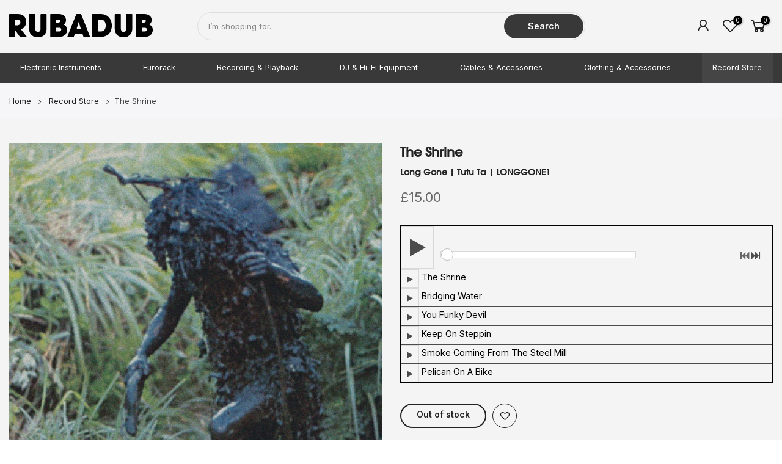

--- FILE ---
content_type: text/html; charset=utf-8
request_url: https://rubadub.co.uk/products/the-shrine/?view=js_ppr
body_size: 189
content:
<script type="application/json" id="ModelJson-19041994">[]</script><script type="application/json" id="NTsettingspr__ppr">{ "related_id":false, "recently_viewed":false, "ProductID":8626785157379, "PrHandle":"the-shrine", "cat_handle":null, "scrolltop":null,"ThreeSixty":false,"hashtag":"none", "access_token":"none", "username":"none"}</script>
